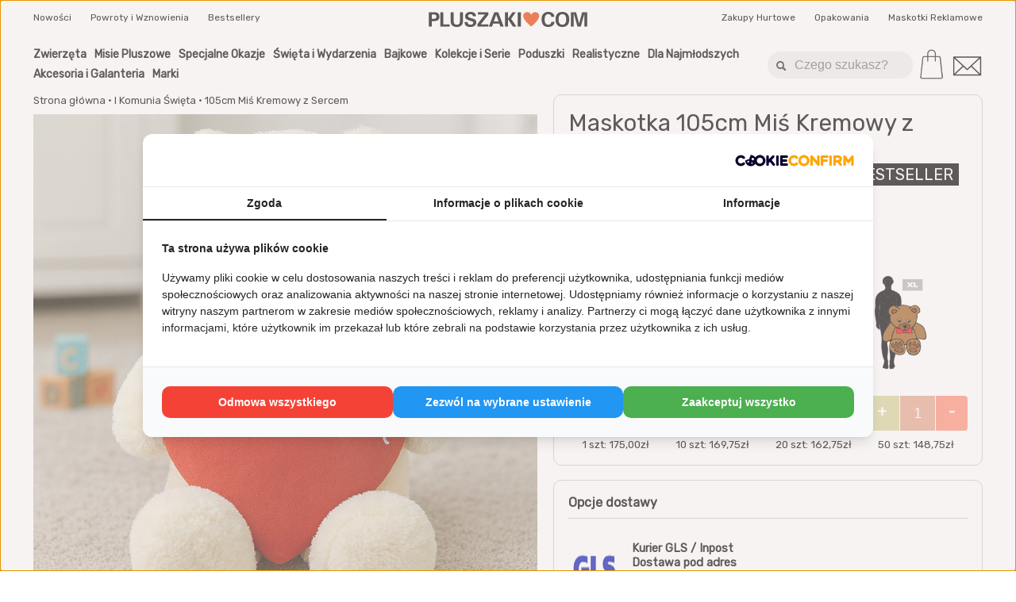

--- FILE ---
content_type: text/html
request_url: https://www.pluszaki.com/105cm_Mis_Kremowy_z_Sercem_c0_p11345.html
body_size: 13717
content:
<!DOCTYPE HTML>
<html dir="LTR" lang="pl">
<head>
<!-- Google Tag Manager -->
<script>(function(w,d,s,l,i){w[l]=w[l]||[];w[l].push({'gtm.start':
new Date().getTime(),event:'gtm.js'});var f=d.getElementsByTagName(s)[0],
j=d.createElement(s),dl=l!='dataLayer'?'&l='+l:'';j.async=true;j.src=
'https://www.googletagmanager.com/gtm.js?id='+i+dl;f.parentNode.insertBefore(j,f);
})(window,document,'script','dataLayer','GTM-KNHV3T7R');</script>
<!-- End Google Tag Manager -->
  <meta name="robots" content="index,follow">
  <meta name="color-scheme" content="light dark">
  <meta name="viewport" content="width=device-width, initial-scale=1.0">
  <meta http-equiv="Content-Type" content="text/html; charset=utf-8">
  <title>Maskotka 105cm Miś Kremowy z Sercem - Pluszowa 105cm Miś Kremowy z Sercem w najlepszej cenie | Sklep Pluszaki.com</title>
  <meta name="description" content="Maskotka 105cm Miś Kremowy z Sercem od firmy Sunday to idealny pluszak na prezent dla dziecka i nie tylko. Zapakuj na prezent. Sklep Pluszaki.com">
  <base href="https://www.pluszaki.com">
<!--  <link rel="preload" as="image" href="https://www.pluszaki.com/gfx/pluszaki_logo.png" fetchpriority="high">  -->
  <link rel="preconnect" href="https://fonts.googleapis.com">
  <link rel="preconnect" href="https://fonts.gstatic.com" crossorigin>
  <link href="https://fonts.googleapis.com/css2?family=Roboto:wght@300&amp;family=Rubik&amp;display=swap" rel="stylesheet">

  <link rel="stylesheet" type="text/css" href="/css2025/product2025.css">
  <link rel="stylesheet" media="screen and (min-width: 600px)" type="text/css" href="/css2025/product_tablet2025.css">
  <link rel="stylesheet" media="screen and (min-width: 900px)" type="text/css" href="/css2025/product_desktop2025.css">

  <link rel="icon" href="/favicon.png">
  <link rel="shortcut icon" href="/favicon.png">
    <link rel="canonical" href="https://www.pluszaki.com/105cm_Mis_Kremowy_z_Sercem_c0_p11345.html">
  </head>
<body>
<!-- header //-->
<!-- Google Tag Manager (noscript) -->
<noscript><iframe src="https://www.googletagmanager.com/ns.html?id=GTM-KNHV3T7R"
height="0" width="0" style="display:none;visibility:hidden"></iframe></noscript>
<!-- End Google Tag Manager (noscript) -->


<!-- Google tag (gtag.js) -->
<script async src="https://www.googletagmanager.com/gtag/js?id=G-ZR9G4KXKS4"></script>
<script>
 var prefersDarkScheme = false ;
 if( window.matchMedia ) {
   prefersDarkScheme = window.matchMedia('(prefers-color-scheme: dark)').matches;
 }


  window.dataLayer = window.dataLayer || [];
  function gtag(){dataLayer.push(arguments);}
  gtag('js', new Date());

  gtag('config', 'G-ZR9G4KXKS4');
  gtag('config', 'G-DM0RSYH432');
  gtag('event', 'user_color_mode', {
      'color_mode': prefersDarkScheme ? 'dark' : 'light'
  });
  gtag('event', 'page_view', {
      'color_mode': prefersDarkScheme ? 'dark' : 'light'
  });
</script>

<div id="header">
 <header>
 <div class="wrapper">
   <div class="row mobile_show">
     	  <div class="column center" id="mobile_logo"><a href="https://www.pluszaki.com" title="pluszaki i maskotki">

		  <svg class="logo" xml:space="preserve" x="-2.93214in" y="-4.12128in" width="5.741in" height="0.556496in" style="shape-rendering:geometricPrecision; text-rendering:geometricPrecision; image-rendering:optimizeQuality; overflow: visible;" viewBox="-2932 0 5741 557">

 <g>
  <path class="fil0" d="M-2932 546l0 -535 0 0 55 0 0 0 150 0c59,0 104,14 136,43 31,28 47,69 47,122 0,55 -17,96 -51,124 -33,27 -83,41 -149,41l-78 0 0 0 0 205 0 0 -55 0 -55 0zm110 -287l0 0 60 0c35,0 62,-8 81,-22 18,-14 28,-34 28,-61 0,-26 -9,-47 -25,-61 -16,-14 -40,-21 -70,-21l-74 0 0 0 0 165zm311 287l0 0 0 -535 0 0 55 0 55 0 0 0 0 452 0 0 223 0 0 0 0 42 0 41 0 0 -333 0zm818 -212c0,73 -19,128 -57,166 -38,38 -93,57 -166,57 -73,0 -128,-19 -166,-57 -38,-38 -57,-93 -57,-166l0 -323 0 0 55 0 55 0 0 0 0 350c0,37 10,65 29,84 19,19 47,29 84,29 37,0 65,-10 84,-29 19,-19 29,-47 29,-84l0 -350 0 0 55 0 55 0 0 0 0 323zm360 -173l0 0c-1,-25 -9,-44 -25,-57 -15,-14 -36,-21 -63,-21 -25,0 -46,7 -62,20 -17,13 -25,29 -25,48 0,17 8,31 23,42 15,11 42,22 82,34l69 21c46,14 78,32 97,53 19,21 29,50 29,87 0,50 -20,90 -60,122 -40,31 -90,47 -153,47 -72,0 -125,-15 -161,-46 -34,-29 -52,-73 -52,-131l0 -5 0 0 109 0 0 0c-1,31 7,56 25,73 19,17 45,26 79,26 30,0 55,-7 75,-21 19,-15 29,-32 29,-54 0,-14 -6,-26 -18,-35 -12,-9 -34,-18 -66,-28l-69 -21c-54,-17 -92,-36 -114,-57 -22,-22 -33,-50 -33,-87 0,-50 18,-91 55,-123 37,-32 84,-48 141,-48 65,0 114,14 149,43 32,26 48,61 48,106l-1 12 0 0 -108 0zm163 289l263 -340 13 -16 0 0 -263 0 0 0 0 -42 0 -41 0 0 382 0 0 49 0 50 -264 340 -10 13 0 0 277 0 0 0 0 42 0 41 0 0 -398 0 0 -48 0 -48zm413 96l199 -535 70 0 71 0 199 535 0 0 -59 0 -60 0 0 0 -38 -114 0 0 -227 0 0 0 -37 114 0 0 -59 0 -59 0zm269 -450l-86 253 0 0 171 0 0 0 -86 -253 1 0zm428 450l0 0 -55 0 -56 0 0 0 0 -535 0 0 56 0 55 0 0 0 0 238 0 0 161 -238 0 0 60 0 60 0 0 0 -170 244 0 0 196 291 0 0 -65 0 -65 0 0 0 -177 -274 0 0 0 274zm354 0l0 -535 0 0 55 0 55 0 0 0 0 535 0 0 -55 0 -55 0zm1325 -177l0 0c2,53 -18,98 -61,134 -43,36 -97,54 -162,54 -79,0 -138,-24 -179,-71 -41,-47 -62,-116 -62,-207 0,-91 21,-160 64,-208 42,-47 103,-71 184,-71 63,0 114,18 155,53 39,33 58,73 58,121l0 8 0 0 -109 0 0 0c-3,-31 -14,-56 -33,-73 -20,-17 -46,-26 -78,-26 -43,0 -76,17 -98,50 -22,33 -34,82 -34,146 0,64 12,112 35,145 23,33 56,50 99,50 34,0 60,-9 80,-28 19,-18 30,-44 31,-77l0 0 110 0zm290 188c-81,0 -142,-24 -184,-71 -43,-47 -64,-116 -64,-207 0,-91 21,-160 64,-208 42,-47 103,-71 184,-71 81,0 143,24 185,71 42,48 63,117 63,208 0,91 -21,160 -63,207 -42,47 -104,71 -185,71zm0 -83c45,0 80,-17 103,-50 24,-33 36,-81 36,-145 0,-64 -12,-113 -36,-146 -23,-33 -58,-50 -103,-50 -45,0 -79,17 -103,50 -24,33 -36,82 -36,146 0,64 12,112 36,145 24,33 58,50 103,50zm412 72l0 0 -50 0 -51 0 0 0 0 -535 0 0 92 0 92 0 0 0 111 425 0 0 0 0 110 -425 0 0 92 0 92 0 0 0 0 535 0 0 -51 0 -50 0 0 0 0 -495 0 0 -135 495 -58 0 -59 0 -135 -491 0 0 0 491z"/>
  <path class="fil1" fill="#E64200" d="M779 108c36,-67 72,-100 145,-100 80,0 145,60 145,134 0,135 -145,269 -290,404 -145,-135 -291,-269 -291,-404 0,-74 65,-134 146,-134 72,0 108,33 145,100z"/>
 </g>
</svg>

		  <!--<picture>
		      <source class="logo light" srcset="gfx/pluszaki_logo.png" width="326" height="44" media="(prefers-color-scheme: light)"/>
              <source class="logo dark" srcset="gfx/pluszaki_logo_dark.png" width="326" height="44" media="(prefers-color-scheme: dark)"/>
		      <img class="logo" alt="pluszaki" src="gfx/pluszaki_logo.png" width="326" height="44">
		  </picture>  --></a>
	  </div>
	  <div class="column align_right">
		  <ul id="mobile_menu">
              <li id="top_menu_mobile"><img alt="menu" src="gfx/menu1.png" width="40" height="40" ></li>
			  <li class="ikonka_koszyka"> <a href="shopping_cart.php"><img alt="Twój koszyk" src="/gfx/koszyk5.png" width="40" height="40" >
				 <span class="basket-count">                 </span></a>
		     </li>
			 <li id="top_menu4_mobile"><img alt="szukaj pluszaka" width="40" height="40" src="gfx/menu5.png" ></li>
			 <li id="top_menu3_mobile"><img alt="kontakt" width="40" height="40" src="gfx/koperta2.png" ></li>
		  </ul>
	  </div>
	</div>

   <div class="row top_small">
	  <div class="column align_left">
	     <a href="https://www.pluszaki.com/products_new.php">Nowości</a>
	     <a href="https://www.pluszaki.com/powroty.php">Powroty i Wznowienia</a>
	     <a href="https://www.pluszaki.com/featured_products.php">Bestsellery</a>
	  </div>
	  <div class="column align_center">
	    <a href="https://www.pluszaki.com" title="pluszaki i maskotki">
		 		<svg class="logo" xml:space="preserve" x="-2.93214in" y="-4.12128in" width="5.741in" height="0.556496in" style="shape-rendering:geometricPrecision; text-rendering:geometricPrecision; image-rendering:optimizeQuality; overflow: visible;" viewBox="-2932 0 5741 557">

 <g>
  <path class="fil0" d="M-2932 546l0 -535 0 0 55 0 0 0 150 0c59,0 104,14 136,43 31,28 47,69 47,122 0,55 -17,96 -51,124 -33,27 -83,41 -149,41l-78 0 0 0 0 205 0 0 -55 0 -55 0zm110 -287l0 0 60 0c35,0 62,-8 81,-22 18,-14 28,-34 28,-61 0,-26 -9,-47 -25,-61 -16,-14 -40,-21 -70,-21l-74 0 0 0 0 165zm311 287l0 0 0 -535 0 0 55 0 55 0 0 0 0 452 0 0 223 0 0 0 0 42 0 41 0 0 -333 0zm818 -212c0,73 -19,128 -57,166 -38,38 -93,57 -166,57 -73,0 -128,-19 -166,-57 -38,-38 -57,-93 -57,-166l0 -323 0 0 55 0 55 0 0 0 0 350c0,37 10,65 29,84 19,19 47,29 84,29 37,0 65,-10 84,-29 19,-19 29,-47 29,-84l0 -350 0 0 55 0 55 0 0 0 0 323zm360 -173l0 0c-1,-25 -9,-44 -25,-57 -15,-14 -36,-21 -63,-21 -25,0 -46,7 -62,20 -17,13 -25,29 -25,48 0,17 8,31 23,42 15,11 42,22 82,34l69 21c46,14 78,32 97,53 19,21 29,50 29,87 0,50 -20,90 -60,122 -40,31 -90,47 -153,47 -72,0 -125,-15 -161,-46 -34,-29 -52,-73 -52,-131l0 -5 0 0 109 0 0 0c-1,31 7,56 25,73 19,17 45,26 79,26 30,0 55,-7 75,-21 19,-15 29,-32 29,-54 0,-14 -6,-26 -18,-35 -12,-9 -34,-18 -66,-28l-69 -21c-54,-17 -92,-36 -114,-57 -22,-22 -33,-50 -33,-87 0,-50 18,-91 55,-123 37,-32 84,-48 141,-48 65,0 114,14 149,43 32,26 48,61 48,106l-1 12 0 0 -108 0zm163 289l263 -340 13 -16 0 0 -263 0 0 0 0 -42 0 -41 0 0 382 0 0 49 0 50 -264 340 -10 13 0 0 277 0 0 0 0 42 0 41 0 0 -398 0 0 -48 0 -48zm413 96l199 -535 70 0 71 0 199 535 0 0 -59 0 -60 0 0 0 -38 -114 0 0 -227 0 0 0 -37 114 0 0 -59 0 -59 0zm269 -450l-86 253 0 0 171 0 0 0 -86 -253 1 0zm428 450l0 0 -55 0 -56 0 0 0 0 -535 0 0 56 0 55 0 0 0 0 238 0 0 161 -238 0 0 60 0 60 0 0 0 -170 244 0 0 196 291 0 0 -65 0 -65 0 0 0 -177 -274 0 0 0 274zm354 0l0 -535 0 0 55 0 55 0 0 0 0 535 0 0 -55 0 -55 0zm1325 -177l0 0c2,53 -18,98 -61,134 -43,36 -97,54 -162,54 -79,0 -138,-24 -179,-71 -41,-47 -62,-116 -62,-207 0,-91 21,-160 64,-208 42,-47 103,-71 184,-71 63,0 114,18 155,53 39,33 58,73 58,121l0 8 0 0 -109 0 0 0c-3,-31 -14,-56 -33,-73 -20,-17 -46,-26 -78,-26 -43,0 -76,17 -98,50 -22,33 -34,82 -34,146 0,64 12,112 35,145 23,33 56,50 99,50 34,0 60,-9 80,-28 19,-18 30,-44 31,-77l0 0 110 0zm290 188c-81,0 -142,-24 -184,-71 -43,-47 -64,-116 -64,-207 0,-91 21,-160 64,-208 42,-47 103,-71 184,-71 81,0 143,24 185,71 42,48 63,117 63,208 0,91 -21,160 -63,207 -42,47 -104,71 -185,71zm0 -83c45,0 80,-17 103,-50 24,-33 36,-81 36,-145 0,-64 -12,-113 -36,-146 -23,-33 -58,-50 -103,-50 -45,0 -79,17 -103,50 -24,33 -36,82 -36,146 0,64 12,112 36,145 24,33 58,50 103,50zm412 72l0 0 -50 0 -51 0 0 0 0 -535 0 0 92 0 92 0 0 0 111 425 0 0 0 0 110 -425 0 0 92 0 92 0 0 0 0 535 0 0 -51 0 -50 0 0 0 0 -495 0 0 -135 495 -58 0 -59 0 -135 -491 0 0 0 491z"/>
  <path class="fil1" fill="#E64200" d="M779 108c36,-67 72,-100 145,-100 80,0 145,60 145,134 0,135 -145,269 -290,404 -145,-135 -291,-269 -291,-404 0,-74 65,-134 146,-134 72,0 108,33 145,100z"/>
 </g>
</svg>
		  <!--<picture>
		      <source class="logo light" srcset="gfx/pluszaki_logo.png" width="326" height="44" media="(prefers-color-scheme: light)"/>
              <source class="logo dark" srcset="gfx/pluszaki_logo_dark.png" width="326" height="44" media="(prefers-color-scheme: dark)"/>
		      <img class="logo" alt="pluszaki" src="gfx/pluszaki_logo.png" width="326" height="44">
		  </picture>  -->
		</a>
	  </div>
	  <div class="column align_right">
	     <a href="https://www.pluszaki.com/hurt.php">Zakupy Hurtowe</a>
	     <a href="https://www.pluszaki.com/opakowania/">Opakowania</a>
	     <a href="https://www.pluszaki.com/reklama.php">Maskotki Reklamowe</a>
	  </div>
   </div> <!-- /row -->

   <div class="row top_small2" id="menu_top_2">
      <div class="column">
	     <nav>

	   <div class="cell tylko-mobile click0" data-id="28"><a class="h2" href="https://www.pluszaki.com/szkolne/" style="color: #FF7F00;">Maskotki Szkolne 2026</a><div class="mob-menu" id="menu-id-28"></div></div><div class="cell tylko-mobile click0" data-id="29"><a class="h2" href="https://www.pluszaki.com/dla-zakochanych/" style="color: #FFD700;">Walentynki 2026</a><div class="mob-menu" id="menu-id-29"></div></div><div class="cell click1" data-id="11"><a class="h2" href="https://www.pluszaki.com/zwierzeta/" style="">Zwierzęta</a><div class="mob-menu" id="menu-id-11"></div></div><div class="cell click1" data-id="12"><a class="h2" href="https://www.pluszaki.com/misie-pluszowe/" style="">Misie Pluszowe</a><div class="mob-menu" id="menu-id-12"></div></div><div class="cell click1" data-id="13"><a class="h2" href="https://www.pluszaki.com/specjalne-okazje/" style="">Specjalne Okazje</a><div class="mob-menu" id="menu-id-13"></div></div><div class="cell click1" data-id="14"><a class="h2" href="https://www.pluszaki.com/swieta-i-wydarzenia/" style="">Święta i Wydarzenia</a><div class="mob-menu" id="menu-id-14"></div></div><div class="cell click1" data-id="15"><a class="h2" href="https://www.pluszaki.com/bajkowe-2/" style="">Bajkowe</a><div class="mob-menu" id="menu-id-15"></div></div><div class="cell click1" data-id="16"><a class="h2" href="https://www.pluszaki.com/kolekcje-i-serie/" style="">Kolekcje i Serie</a><div class="mob-menu" id="menu-id-16"></div></div><div class="cell click1" data-id="17"><a class="h2" href="https://www.pluszaki.com/poduszki-2/" style="">Poduszki</a><div class="mob-menu" id="menu-id-17"></div></div><div class="cell click1" data-id="18"><a class="h2" href="https://www.pluszaki.com/realistyczne-2/" style="">Realistyczne</a><div class="mob-menu" id="menu-id-18"></div></div><div class="cell click1" data-id="19"><a class="h2" href="https://www.pluszaki.com/dla-najmlodszych/" style="">Dla Najmłodszych</a><div class="mob-menu" id="menu-id-19"></div></div><div class="cell click1" data-id="20"><a class="h2" href="https://www.pluszaki.com/akcesoria-i-galanteria/" style="">Akcesoria i Galanteria</a><div class="mob-menu" id="menu-id-20"></div></div><div class="cell click1" data-id="21"><a class="h2" href="https://www.pluszaki.com/marki/" style="">Marki</a><div class="mob-menu" id="menu-id-21"></div></div><div class="cell tylko-mobile click0" data-id="30"><a class="h2" href="https://www.pluszaki.com/products_new.php" style="">Nowości</a><div class="mob-menu" id="menu-id-30"></div></div><div class="cell tylko-mobile click0" data-id="31"><a class="h2" href="https://www.pluszaki.com/powroty.php" style="">Powroty i Wznowienia</a><div class="mob-menu" id="menu-id-31"></div></div><div class="cell tylko-mobile click0" data-id="32"><a class="h2" href="https://www.pluszaki.com/featured_products.php" style="">Bestsellery</a><div class="mob-menu" id="menu-id-32"></div></div><div class="cell tylko-mobile click0" data-id="33"><a class="h2" href="https://www.pluszaki.com/hurt.php" style="">Zakupy Hurtowe</a><div class="mob-menu" id="menu-id-33"></div></div><div class="cell tylko-mobile click0" data-id="34"><a class="h2" href="https://www.pluszaki.com/opakowania/" style="">Opakowania</a><div class="mob-menu" id="menu-id-34"></div></div><div class="cell tylko-mobile click0" data-id="35"><a class="h2" href="https://www.pluszaki.com/reklama.php" style="">Maskotki Reklamowe</a><div class="mob-menu" id="menu-id-35"></div></div><div class="cell tylko-mobile click0" data-id="36"><a class="h2" href="https://www.pluszaki.com/poznan.php" style="color: #66cc00;">Sklep stacjonarny Poznań</a><div class="mob-menu" id="menu-id-36"></div></div>	     </nav>
	  </div>
	  <div class="column align_right col_right" id="quick_find_div" style="white-space: nowrap;">

 		<div class="mobile_hide" id="quick_find_input" style="width: auto;" itemscope="" itemtype="https://schema.org/WebSite">
	      <link itemprop="url" href="https://www.pluszaki.com/">
		  <form style="" accept-charset="utf-8"  itemprop="potentialAction" itemscope="" itemtype="https://schema.org/SearchAction" name="quick_find" action="https://www.pluszaki.com/kategoria.php" method="get">
		     <meta itemprop="target" content="https://www.pluszaki.com/kategoria.php?keywords={keywords}">
		      <input type="submit" style="margin-left: 4px; vertical-align: middle" id="guzik_szukaj">
			  <input class="text" style="margin-left: 4px; vertical-align: middle; margin-top: -2px" id="pole_q" itemprop="query-input" type="text" name="keywords" value="" placeholder="Czego szukasz?">
		  </form>
	    </div>
	    <div id="koszyk" class="mobile_hide ikonka_koszyka" style="vertical-align: middle">
	     <a href="shopping_cart.php"><img style="width: 40px;" src="/gfx/koszyk5.png" alt="Twój koszyk">

         <span class="basket-count">         </span>

		 		 </a>
	    </div>
	    <span id="top_menu3" class="mobile_hide"><img style="width:40px; vertical-align: middle" src="gfx/koperta2.png" alt="napisz do nas"></span>
	  </div>
   </div>

   <div id="ajax-menu"></div>


   <div class="row pokaz" id="dolna_linia">
	  <div class="column" id="home">
	      <img alt="adres sklepu" src="gfx/home.png" ><span>Poznań, ul. Konarskiego 22A<br>Poniedziałek - Piątek 9-15</span>
	  </div>
	  <div class="column align_right" id="adres">
	      <span><a href="tel:+48616537827">61 653 78 27</a>, <a href="tel:+48609322253">609 322 253</a><br><a href="mailto:sklep@pluszaki.com">sklep@pluszaki.com</a></span><img alt="numer telefonu" src="gfx/telefon.png" >
	  </div>
	</div><!-- /dolna linia -->

 </div>
 </header><!-- header_eof //-->
</div>

<div id="linia"></div>

<script type="application/ld+json">
{"@context":"https:\/\/schema.org\/","@type":"Product","name":"105cm Miś Kremowy z Sercem","image":["https:\/\/www.pluszaki.com\/images\/sunday\/m1442bialys10132.jpg"],"description":"<p>Klasyczny miś z uśmiechniętym pyszczkiem.<\/p>\r\n<ul>\r\n<li>wielkość całkowita 105cm<\/li>\r\n<li>wielkość siedząc 60cm<\/li>\r\n<li>posiada aksamitne w dotyku futerko<\/li>\r\n<li>pod szyją ozdobna kokarda<\/li>\r\n<li>miękkie i sprężyste wypełnienie<\/li>\r\n<li>w zestawie poduszka serce z napisem Kocham Cię<\/li>\r\n<li>uwaga: obecnie miś dostępny jest z inną, podobną poduszką zastępczą 25cm<\/li>\r\n<\/ul>","sku":"M1442BIALYS1","model":"M1442BIALYS1","identifier":"p11345","gtin13":"","weight":{"@type":"QuantitativeValue","value":"3.00","unitCode":"kg"},"offers":{"@type":"Offer","url":"https:\/\/www.pluszaki.com\/https:\/\/www.pluszaki.com\/105cm_Mis_Kremowy_z_Sercem_c0_p11345.html","priceCurrency":"PLN","price":"175","priceValidUntil":"2026-01-23","itemCondition":"https:\/\/schema.org\/NewCondition","availability":"https:\/\/schema.org\/InStock","hasMerchantReturnPolicy":{"@type":"MerchantReturnPolicy","applicableCountry":"PL","returnPolicyCountry":"PL","returnPolicyCategory":"https:\/\/schema.org\/MerchantReturnFiniteReturnWindow","merchantReturnDays":14,"returnFees":"https:\/\/schema.org\/ReturnFeesCustomerResponsibility","returnMethod":"https:\/\/schema.org\/ReturnByMail"},"shippingDetails":{"@type":"OfferShippingDetails","shippingRate":{"@type":"MonetaryAmount","value":"14.99","currency":"PLN"},"deliveryTime":{"@type":"ShippingDeliveryTime","handlingTime":{"@type":"QuantitativeValue","minValue":0,"maxValue":2,"unitCode":"DAY"},"transitTime":{"@type":"QuantitativeValue","minValue":1,"maxValue":5,"unitCode":"DAY"}},"shippingDestination":{"@type":"DefinedRegion","addressCountry":"PL"}}},"brand":{"@type":"Brand","name":"Sunday"}}</script>

<div id="content">
   <div class="wrapper">
      <section>
         <div id="produkt">
            <div class="row" id="p11345">
               <div class="column" id="fotka">
                  <div class="breadcrumb">
                     <ul itemscope="" itemtype="https://schema.org/BreadcrumbList">
                        <li itemprop="itemListElement" itemscope="" itemtype="https://schema.org/ListItem">
                           <a itemprop="item" href="https://www.pluszaki.com/"> <span itemprop="name">Strona główna</span></a>
                           <meta itemprop="position" content="1">
						   &#x2022;
                        </li>
						                        <li itemprop="itemListElement" itemscope="" itemtype="https://schema.org/ListItem">
                           <a itemprop="item" href="https://www.pluszaki.com/i-komunia-swieta/"> <span itemprop="name">I Komunia Święta</span></a>
                           <meta itemprop="position" content="2">
						   &#x2022;
                        </li>
												<li itemprop="itemListElement" itemscope="" itemtype="https://schema.org/ListItem">
                           <span itemprop="name">105cm Miś Kremowy z Sercem</span>
	                       <meta itemprop="position" content="3">
						</li>
                     </ul>
                  </div>

				  <div id="galeria" class='no-grid' >
				                          <div id="foto_big">
				       <a data-id="0"  href="images/sunday/m1442bialys10132.jpg" data-lightbox="example-set"><img  src="images/sunday/m1442bialys10132.jpg" width="1024" height="1024" alt="105cm Miś Kremowy z Sercem" ></a><br>                     </div>
				  </div>

				  <div class="opis_produktu" style="text-align: left;">
				  <p>Klasyczny miś z uśmiechniętym pyszczkiem.</p>
<ul>
<li>wielkość całkowita 105cm</li>
<li>wielkość siedząc 60cm</li>
<li>posiada aksamitne w dotyku futerko</li>
<li>pod szyją ozdobna kokarda</li>
<li>miękkie i sprężyste wypełnienie</li>
<li>w zestawie poduszka serce z napisem Kocham Cię</li>
<li>uwaga: obecnie miś dostępny jest z inną, podobną poduszką zastępczą 25cm</li>
</ul>                  </div>

               </div>
               <!-- /column -->
               <div class="column" id="produkt_info">
                  <div id="produkt_info_in">
                     <h1>Maskotka 105cm Miś Kremowy z Sercem</h1>

                     <div class="row">
                        <div class="column" style="padding-left: 0;">
                           <b id="cena">
                              175,00zł
                           </b>
                        </div>
                        <div class="column " style="text-align: right">
						<span class="p_hit_txt">BESTSELLER</span>                        </div>
                     </div>

					 					    <p class="check-outside"><svg class="check" viewBox="0 0 225 225" width="32" y="0px" x="0px" version="1.1">
<circle r="110" cy="113" cx="113" style="fill:#60d54a;"></circle>
<path style="fill:#fcfcfc;" d="m 142.31465,76.313263 c 4.11008,-4.157097 7.86916,-8.171417 11.86504,-11.93428 3.52734,-3.321644 8.26158,-5.164212 12.22189,-2.231114 5.04807,3.738728 9.83891,8.349957 13.30988,13.541645 3.31085,4.95221 0.82269,10.215676 -3.22454,14.323654 -23.47336,23.825822 -46.96592,47.632732 -70.44432,71.453602 -2.68212,2.72123 -5.15741,5.66879 -8.007123,8.19755 -5.47583,4.85907 -11.58017,5.09808 -16.83255,0.10805 -10.732422,-10.19641 -21.285653,-20.59276 -31.620057,-31.19206 -5.311458,-5.4476 -4.605213,-12.54612 0.546193,-18.27511 11.845264,-13.17339 17.903949,-13.25212 29.299389,-0.26086 1.424758,1.62428 2.964912,3.1498 4.488487,4.68447 4.664573,4.69851 6.867393,4.69987 11.581856,-0.15126 15.538355,-15.98876 31.047475,-32.005925 46.815855,-48.264287 z"></path>
</svg>
                    <span class="inline-block">					 Produkt dostępny w magazynie<br />
					                         Wysyłka możliwa w ciągu 24h<br/>
						Numer produktu: M1442BIALYS1						</span>

                     </p>
					 
                     <div class="row three" style="margin-bottom: 10px;">
                        <div class="column center valign">
						   <img class="producer_logo2" alt="Sunday" src="images/mini/sunday.gif" >                        </div>
						<div class="column center valign">
						   <a href="https://www.pluszaki.com/prezent.php">
						   <img class="prezent" src="/images/gift.gif" alt="wysyłamy na prezent"/><br/>Wysyłamy na prezent</a>
						</div>
						<div class="column center valign">
						   <img alt="rozmiar pluszaka" class="rozmiar" title="Wielkość pluszaka XL" src="gfx/rozmiar/xl.gif" />
						</div>
                     </div>

                     <div class="center" id="add_to_cart_form">
					                          <form name="cart_quantity" action="https://www.pluszaki.com/product_info_new.php?cPath=0&amp;products_id=18234&amp;action=add_product" method="post">
                           <input type="hidden" name="products_id" value="11345">

						   
                           <div id="guziki">
						      <button id="dodaj_do_koszyka" title="Do koszyka">Dodaj do koszyka</button>
                              <span class="ilosc"><span class="guzik plus" data-dir="1">+</span><input type="text" class="liczba" name="liczba" value="1"><span class="guzik minus" data-dir="-1">-</span></span><!--<span class="dist"> &nbsp; </span>  -->

                           </div>
                        </form>
                     </div>

					 <div style="text-align: center; display: grid; grid-template-columns: auto auto auto auto; font-size: 10pt;">
					    <div>1 szt: 175,00zł</div>
						<div>10 szt: 169,75zł</div>
                        <div>20 szt: 162,75zł</div>
                        <div>50 szt: 148,75zł</div>
					 </div>

				  </div>



				  <div id="produkt_dostawa">
				        <p class="h2">Opcje dostawy</p>

				            <div class="opcja">
				            <img src="gfx/transport/d2.gif" width="70" height="108" alt="logo transportu"> <span>Kurier GLS / Inpost<br>Dostawa pod adres<br> <small> Dostawa w 1 dzień roboczy od nadania</small><br><b>14,99 PLN</b></span>

							</div>

														<div class="opcja">

								 <img src="gfx/transport/d1.gif" width="70" height="70" alt="logo transportu"> <span>Inpost Paczkomat<br>odbiór w punkcie<br> <small>Dostawa w 1 dzień roboczy od nadania</small><br><b>19,99 PLN</b></span>
							</div>

							<div class="opcja">
							    <img src="gfx/transport/d5.gif" width="70" height="70" alt="logo transportu"> <span>Orlen Paczka<br>odbiór w punkcie - Automaty, Stacje Orlen, punkty RUCH<br> <small>Dostawa w 1 dzień roboczy od nadania</small><br><b>14,99 PLN</b></span>

							</div>
							
							
							<div class="opcja">
							   <img src="gfx/transport/d7.gif" width="70" height="70" alt="logo transportu"> <span>Żabka / punkty GLS<br>odbiór w punkcie<br> <small>Dostawa w 1 dzień roboczy od nadania</small><br><b>14,99 PLN</b></span>
							</div>

											  </div>




				  <div class="product-delivery">
					 <div class="darmowa-brakuje"><p>Do darmowej dostawy brakuje 150 PLN</p></div>
					 </div>

                     <table class="info lewa_szersza">
                        <tbody>
						   <tr>
						      <td colspan="2"><img src="images/icon0.png" alt="polska firma z Poznania" class="info-ico">
	                             Wybierasz lokalną, polską firmę. Wysyłka z: Poznań, Polska
                              </td>
							  <td></td>
						   </tr>
                           <tr>
                              <td>
                                 <img src="images/icon2.png" class="info-ico" alt="wysyłka">
                                 Przewidywana wysyłka w ciągu 24h                              </td>
                              <td>
							     <a href="https://www.pluszaki.com/przesylka.php">Dostawa i płatność</a>
                              </td>
                           </tr>
                           <tr>
                              <td>
                                 <img src="images/icon1.png" class="info-ico" alt="dostępność">
                                 Produkt dostępny w naszym magazynie                              </td>
							  <td></td>
                           </tr>
                           <tr>
                              <td>
                                 <img src="images/icon3.png" class="info-ico" alt="zwroty"> Zwrot do 14 dni
                              </td>
                              <td>
							     <a href="https://www.pluszaki.com/zwroty.php">Zwroty</a>
                              </td>
                           </tr>
                           <tr>
                              <td>
                                 <img src="images/icon4.png" class="info-ico" alt="marka"> Zobacz wszystkie produkty tej marki
                              </td>
                              <td>
							     <a href="https://www.pluszaki.com/sunday/">Sunday</a>                              </td>
                           </tr>

						   <tr><td colspan="2" class="paynow"></td>
						   </tr>
						   <tr>
                              <td>
							     								   <span class="toggle" data-rel="gpsr">Producent/Osoba odpowiedzialna:</span>
								                               </td>
                              <td>
                                 Sunday                              </td>
                           </tr>
						   						   <tr class="hidden gpsr" style="display: none;">
						      <td colspan="2" class="align-left">
							      <p style="font-weight: bold">GPSR - osoba odpowiedzialna i certyfikaty</p><p>SUN-DAY Sp. z o.o. Sp. k.<br/>ul. Armii Krajowej 25<br/>99-400 Łowicz<br/>e-mail: biuro@sun-day.pl<br/>www.sun-day.pl<br/>tel. +48468373737</p>							  </td>
						   </tr>
						                              <tr>
                              <td>
                                 Kod EAN:
                              </td>
                              <td>
                                                               </td>
                           </tr>
							
						   <tr>	
                              <td>
                                 Kategorie:
                              </td>
                              <td>
							     <a href="featured_products.php">Bestseller</a> <a href="https://www.pluszaki.com/i-komunia-swieta/">I Komunia Święta</a> <a href="https://www.pluszaki.com/dla-zakochanych/">Maskotki dla zakochanych</a> <a href="https://www.pluszaki.com/misie/">Misie</a> <a href="https://www.pluszaki.com/misie-xxl/">misie xxl</a>                               </td>
                           </tr>

                           <tr>
                              <td colspan="2" class="paynow">
                              </td>
                           </tr>
                           <tr>
                              <td>
                                 Szybkie Płatności PayNow
                              </td>
                              <td>
							     <a href="https://www.pluszaki.com/platnosc.php">Więcej</a>
                              </td>
                           </tr>
                           <tr>
                              <td colspan="2">
                                 <img src="/images/paynow.gif" class="img_paynow" alt="sposoby płatności">
                              </td>
                           </tr>
                        </tbody>
                     </table>

					 				  
               </div>
               <!-- /column -->
            </div>
         </div>
      </section>

	  <div class="blok vcenter" id="zakup-hurt">
	     <div class="naglowek">
		    <h2>Rabaty i Zakupy Hurtowe</h2>
		 </div>
		 <div class="row">
		     <div class="column center">
			    <img src="https://www.pluszaki.com/gfx/hurt3.gif" width="606" height="137" alt="zakupy hurtowe">
			 </div>
		     <div class="column">
			    Zamów więcej sztuk i skorzystaj z rabatów!<br/>
                Realizujemy zamówienia dla firm i instytucji.<br/>
                <a href="https://www.pluszaki.com/hurt.php">zakupy hurtowe</a> <a href="https://www.pluszaki.com/reklama.php">maskotki reklamowe z logo</a>
			 </div>
		 </div>
	  </div>

	  <div class="blok vcenter" id="opakowania-dekor">
	     <div class="naglowek">
		    <h2>Opakowania Dekoracyjne</h2>
		 </div>
		 <div class="row">
		     <div class="column">
				 <a href="https://www.pluszaki.com/opakowania/"><img alt="opakowanie 1" src="https://www.pluszaki.com/images/canpol/tm-35_1mini.jpg" width="300" height="300"></a>
			 </div>
		     <div class="column">
			     <a href="https://www.pluszaki.com/opakowania/"><img alt="opakowanie 2" src="https://www.pluszaki.com/images/canpol/tgd-20_7mini.jpg" width="290" height="300"></a>

			 </div>
			 <div class="column">
			      <a href="https://www.pluszaki.com/kategoria.php?keywords=pudełko+karton"><img alt="opakowanie 3" src="https://www.pluszaki.com/images/torebki/karton02mini.jpg" width="300" height="300"></a>
			 </div>
			 <div class="column">
			     <a href="https://www.pluszaki.com/worki/"><img alt="opakowanie 4" src="https://www.pluszaki.com/images/axpol/worek_kwadratr_mini.jpg" width="300" height="300"></a>
			 </div>
			 <div class="column">
			     Wybierz Opakowanie Dekoracyjne<br/>
                 i zapakuj lub wyślij na prezent!<br/>
                 <a href="https://www.pluszaki.com/opakowania/">zobacz wszystkie opakowania</a>
			 </div>
		 </div>
	  </div>

      
      	  <section>
      <div>
         <!-- podobne -->
         <!-- featured_products //-->
         <div id="podobne_produkty" class="blok lazy-load-section">
            <div class="naglowek">
               <h2>Zobacz podobne produkty</h2>
            </div>
            <div class="listaProduktow grid ">
               
<div class="produkt2 p2 ">
	<div class="produkt_in" id="p371">
	   <div class="foto">
		   <span class="link" onclick="location='https://www.pluszaki.com/Mis_Gigant_Kremowy___105cm_c0_p371.html'">
			 <img lazy-src="/gfx/placeholder.png" loading="lazy" src="/images/sunday/m1442kremowy_mini2.jpg" alt="Miś Gigant Kremowy - 105cm" title="Miś Gigant Kremowy - 105cm" width="300" height="300" class=" img">
		   </span>
		</div>
		<div class="product-bottom">
			<div class="tl">
				<p class="dost">24 godzin</p><p class="symbol">M1442BIALY</p>			</div>
		    <p class="cena">
	   	      <span data-id="371" class="link  ajax_koszyk  "  title="do koszyka" >
	   		    <img class="do-koszyka" src="gfx/koszyk5.png" width="150" height="150" style="height: 18px; width: auto;" alt="dodaj do koszyka" >
	   		  </span>
	   		  <span class="cena special">149,99zł
			  </span>
		   </p>
		   <div class="nazwa">
		     <a title="Miś Gigant Kremowy - 105cm" href="https://www.pluszaki.com/Mis_Gigant_Kremowy___105cm_c0_p371.html" > <span itemprop="name">Miś Gigant Kremowy - 105cm</span></a>
		   </div>
		</div>
	</div>
</div>
<div class="produkt2 p2 ">
	<div class="produkt_in" id="p4279">
	   <div class="foto">
		   <span class="link" onclick="location='https://www.pluszaki.com/105cm_Mis_Kremowy_z_Sercem_c0_p4279.html'">
			 <img lazy-src="/gfx/placeholder.png" loading="lazy" src="/images/sunday/m1442bialyserce_mini2.jpg" alt="105cm Miś Kremowy z Sercem" title="105cm Miś Kremowy z Sercem" width="300" height="300" class=" img">
		   </span>
		</div>
		<div class="product-bottom">
			<div class="tl">
				<p class="dost">24 godzin</p><p class="symbol">M1442BIALYS</p>			</div>
		    <p class="cena">
	   	      <span data-id="4279" class="link  ajax_koszyk  "  title="do koszyka" >
	   		    <img class="do-koszyka" src="gfx/koszyk5.png" width="150" height="150" style="height: 18px; width: auto;" alt="dodaj do koszyka" >
	   		  </span>
	   		  <span class="cena special">205,00zł
			  </span>
		   </p>
		   <div class="nazwa">
		     <a title="105cm Miś Kremowy z Sercem" href="https://www.pluszaki.com/105cm_Mis_Kremowy_z_Sercem_c0_p4279.html" > <span itemprop="name">105cm Miś Kremowy z Sercem</span></a>
		   </div>
		</div>
	</div>
</div>
<div class="produkt2 p2 ">
	<div class="produkt_in" id="p7971">
	   <div class="foto">
		   <span class="link" onclick="location='https://www.pluszaki.com/Malpka_Classic_2_kolory___20cm_c0_p7971.html'">
			 <img lazy-src="/gfx/placeholder.png" loading="lazy" src="/images/sunday/m1253mini.jpg" alt="Małpka Classic 2 kolory - 20cm" title="Małpka Classic 2 kolory - 20cm" width="300" height="300" class=" img">
		   </span>
		</div>
		<div class="product-bottom">
			<div class="tl">
				<p class="dost">2 dni</p><p class="symbol">M1253</p>			</div>
		    <p class="cena">
	   	      <span data-id="7971" class="link  " onclick="location='https://www.pluszaki.com/Malpka_Classic_2_kolory___20cm_c0_p7971.html#add_to_cart_form'" title="zobacz wszystkie wersje" >
	   		    <img class="do-koszyka" src="gfx/koszyk5.png" width="150" height="150" style="height: 18px; width: auto;" alt="dodaj do koszyka" >
	   		  </span>
	   		  <span class="cena special">14,99zł
			  </span>
		   </p>
		   <div class="nazwa">
		     <a title="Małpka Classic 2 kolory - 20cm" href="https://www.pluszaki.com/Malpka_Classic_2_kolory___20cm_c0_p7971.html" > <span itemprop="name">Małpka Classic 2 kolory - 20cm</span></a>
		   </div>
		</div>
	</div>
</div>
<div class="produkt2 p2 ">
	<div class="produkt_in" id="p7974">
	   <div class="foto">
		   <span class="link" onclick="location='https://www.pluszaki.com/Malpka_z_bananem___27cm_c0_p7974.html'">
			 <img lazy-src="/gfx/placeholder.png" loading="lazy" src="/images/sunday/m1479mini.jpg" alt="Małpka z bananem - 27cm" title="Małpka z bananem - 27cm" width="300" height="300" class=" img">
		   </span>
		</div>
		<div class="product-bottom">
			<div class="tl">
				<p class="dost">2 dni</p><p class="symbol">M1479</p>			</div>
		    <p class="cena">
	   	      <span data-id="7974" class="link  ajax_koszyk  "  title="do koszyka" >
	   		    <img class="do-koszyka" src="gfx/koszyk5.png" width="150" height="150" style="height: 18px; width: auto;" alt="dodaj do koszyka" >
	   		  </span>
	   		  <span class="cena special">24,99zł
			  </span>
		   </p>
		   <div class="nazwa">
		     <a title="Małpka z bananem - 27cm" href="https://www.pluszaki.com/Malpka_z_bananem___27cm_c0_p7974.html" > <span itemprop="name">Małpka z bananem - 27cm</span></a>
		   </div>
		</div>
	</div>
</div>
<div class="produkt2 p2 ">
	<div class="produkt_in" id="p9937">
	   <div class="foto">
		   <span class="link" onclick="location='https://www.pluszaki.com/Myszka_szara_z_kokarda___35cm_c0_p9937.html'">
			 <img lazy-src="/gfx/placeholder.png" loading="lazy" src="/images/sunday/m1887mini.jpg" alt="Myszka szara z kokardą - 35cm" title="Myszka szara z kokardą - 35cm" width="300" height="300" class=" img">
		   </span>
		</div>
		<div class="product-bottom">
			<div class="tl">
				<p class="dost">2 dni</p><p class="symbol">M1887</p>			</div>
		    <p class="cena">
	   	      <span data-id="9937" class="link  ajax_koszyk  "  title="do koszyka" >
	   		    <img class="do-koszyka" src="gfx/koszyk5.png" width="150" height="150" style="height: 18px; width: auto;" alt="dodaj do koszyka" >
	   		  </span>
	   		  <span class="cena special">38,00zł
			  </span>
		   </p>
		   <div class="nazwa">
		     <a title="Myszka szara z kokardą - 35cm" href="https://www.pluszaki.com/Myszka_szara_z_kokarda___35cm_c0_p9937.html" > <span itemprop="name">Myszka szara z kokardą - 35cm</span></a>
		   </div>
		</div>
	</div>
</div>            </div>
         </div>
         <div class="clear">
            &nbsp;
         </div>
      </div>

      <!-- produkty_powiazane //-->
      <div id="powiazane_produkty" class="blok lazy-load-section">
         <div class="naglowek">
            <h2>Zobacz także</h2>
         </div>
         <div class="listaProduktow grid ">
           	
<div class="produkt2 p2 ">
	<div class="produkt_in" id="p11337">
	   <div class="foto">
		   <span class="link" onclick="location='https://www.pluszaki.com/Poduszka_Foka_Ustronie_Morskie_2_kolory___25cm_c0_p11337.html'">
			 <img lazy-src="/gfx/placeholder.png" loading="lazy" src="/images/sunday/p2953mini.jpg" alt="Poduszka Foka Ustronie Morskie 2 kolory - 25cm" title="Poduszka Foka Ustronie Morskie 2 kolory - 25cm" width="300" height="300" class=" img">
		   </span>
		</div>
		<div class="product-bottom">
			<div class="tl">
				<p class="dost">2 dni</p><p class="symbol">P2953</p>			</div>
		    <p class="cena">
	   	      <span data-id="11337" class="link  " onclick="location='https://www.pluszaki.com/Poduszka_Foka_Ustronie_Morskie_2_kolory___25cm_c0_p11337.html#add_to_cart_form'" title="zobacz wszystkie wersje" >
	   		    <img class="do-koszyka" src="gfx/koszyk5.png" width="150" height="150" style="height: 18px; width: auto;" alt="dodaj do koszyka" >
	   		  </span>
	   		  <span class="cena special">34,99zł
			  </span>
		   </p>
		   <div class="nazwa">
		     <a title="Poduszka Foka Ustronie Morskie 2 kolory - 25cm" href="https://www.pluszaki.com/Poduszka_Foka_Ustronie_Morskie_2_kolory___25cm_c0_p11337.html" > <span itemprop="name">Poduszka Foka Ustronie Morskie 2 kolory - 25cm</span></a>
		   </div>
		</div>
	</div>
</div>
<div class="produkt2 p2 ">
	<div class="produkt_in" id="p11338">
	   <div class="foto">
		   <span class="link" onclick="location='https://www.pluszaki.com/Poduszka_Foka_Miedzyzdroje_2_kolory___25cm_c0_p11338.html'">
			 <img lazy-src="/gfx/placeholder.png" loading="lazy" src="/images/sunday/p2954mini.jpg" alt="Poduszka Foka Międzyzdroje 2 kolory - 25cm" title="Poduszka Foka Międzyzdroje 2 kolory - 25cm" width="300" height="300" class=" img">
		   </span>
		</div>
		<div class="product-bottom">
			<div class="tl">
				<p class="dost">2 dni</p><p class="symbol">P2954</p>			</div>
		    <p class="cena">
	   	      <span data-id="11338" class="link  " onclick="location='https://www.pluszaki.com/Poduszka_Foka_Miedzyzdroje_2_kolory___25cm_c0_p11338.html#add_to_cart_form'" title="zobacz wszystkie wersje" >
	   		    <img class="do-koszyka" src="gfx/koszyk5.png" width="150" height="150" style="height: 18px; width: auto;" alt="dodaj do koszyka" >
	   		  </span>
	   		  <span class="cena special">29,99zł
			  </span>
		   </p>
		   <div class="nazwa">
		     <a title="Poduszka Foka Międzyzdroje 2 kolory - 25cm" href="https://www.pluszaki.com/Poduszka_Foka_Miedzyzdroje_2_kolory___25cm_c0_p11338.html" > <span itemprop="name">Poduszka Foka Międzyzdroje 2 kolory - 25cm</span></a>
		   </div>
		</div>
	</div>
</div>
<div class="produkt2 p2 ">
	<div class="produkt_in" id="p11351">
	   <div class="foto">
		   <span class="link" onclick="location='https://www.pluszaki.com/Brelok_Mis_Swiateczny_Bella_TY___9cm_c0_p11351.html'">
			 <img lazy-src="/gfx/placeholder.png" loading="lazy" src="/images/ty/35203mini.jpg" alt="Brelok Miś Świąteczny Bella TY - 9cm" title="Brelok Miś Świąteczny Bella TY - 9cm" width="300" height="300" class=" img">
		   </span>
		</div>
		<div class="product-bottom">
			<div class="tl">
				<p class="dost">24 godzin</p><p class="symbol">35203</p>			</div>
		    <p class="cena">
	   	      <span data-id="11351" class="link  ajax_koszyk  "  title="do koszyka" >
	   		    <img class="do-koszyka" src="gfx/koszyk5.png" width="150" height="150" style="height: 18px; width: auto;" alt="dodaj do koszyka" >
	   		  </span>
	   		  <span class="cena special">19,99zł
			  </span>
		   </p>
		   <div class="nazwa">
		     <a title="Brelok Miś Świąteczny Bella TY - 9cm" href="https://www.pluszaki.com/Brelok_Mis_Swiateczny_Bella_TY___9cm_c0_p11351.html" > <span itemprop="name">Brelok Miś Świąteczny Bella TY - 9cm</span></a>
		   </div>
		</div>
	</div>
</div>
<div class="produkt2 p2 ">
	<div class="produkt_in" id="p11339">
	   <div class="foto">
		   <span class="link" onclick="location='https://www.pluszaki.com/Poduszka_Delfin_Leba_2_kolory___25cm_c0_p11339.html'">
			 <img lazy-src="/gfx/placeholder.png" loading="lazy" src="/images/sunday/p2957mini.jpg" alt="Poduszka Delfin Łeba 2 kolory - 25cm" title="Poduszka Delfin Łeba 2 kolory - 25cm" width="300" height="300" class=" img">
		   </span>
		</div>
		<div class="product-bottom">
			<div class="tl">
				<p class="dost">2 dni</p><p class="symbol">P2957</p>			</div>
		    <p class="cena">
	   	      <span data-id="11339" class="link  " onclick="location='https://www.pluszaki.com/Poduszka_Delfin_Leba_2_kolory___25cm_c0_p11339.html#add_to_cart_form'" title="zobacz wszystkie wersje" >
	   		    <img class="do-koszyka" src="gfx/koszyk5.png" width="150" height="150" style="height: 18px; width: auto;" alt="dodaj do koszyka" >
	   		  </span>
	   		  <span class="cena special">29,99zł
			  </span>
		   </p>
		   <div class="nazwa">
		     <a title="Poduszka Delfin Łeba 2 kolory - 25cm" href="https://www.pluszaki.com/Poduszka_Delfin_Leba_2_kolory___25cm_c0_p11339.html" > <span itemprop="name">Poduszka Delfin Łeba 2 kolory - 25cm</span></a>
		   </div>
		</div>
	</div>
</div>
<div class="produkt2 p2 ">
	<div class="produkt_in" id="p11318">
	   <div class="foto">
		   <span class="link" onclick="location='https://www.pluszaki.com/Poduszka_Skladana_Owieczka_Rozowa_Owca___27cm_c0_p11318.html'">
			 <img lazy-src="/gfx/placeholder.png" loading="lazy" src="/images/sunday/p3008rozowa_mini.jpg" alt="Poduszka Składana Owieczka Różowa Owca - 27cm" title="Poduszka Składana Owieczka Różowa Owca - 27cm" width="300" height="300" class=" img">
		   </span>
		</div>
		<div class="product-bottom">
			<div class="tl">
				<p class="dost">24 godzin</p><p class="symbol">P2938ROZ/P30</p>			</div>
		    <p class="cena">
	   	      <span data-id="11318" class="link  ajax_koszyk  "  title="do koszyka" >
	   		    <img class="do-koszyka" src="gfx/koszyk5.png" width="150" height="150" style="height: 18px; width: auto;" alt="dodaj do koszyka" >
	   		  </span>
	   		  <span class="cena special">29,99zł
			  </span>
		   </p>
		   <div class="nazwa">
		     <a title="Poduszka Składana Owieczka Różowa Owca - 27cm" href="https://www.pluszaki.com/Poduszka_Skladana_Owieczka_Rozowa_Owca___27cm_c0_p11318.html" > <span itemprop="name">Poduszka Składana Owieczka Różowa Owca - 27cm</span></a>
		   </div>
		</div>
	</div>
</div>
<div class="produkt2 p2 ">
	<div class="produkt_in" id="p11331">
	   <div class="foto">
		   <span class="link" onclick="location='https://www.pluszaki.com/Poduszka_Foka_Ustka_2_kolory___25cm_c0_p11331.html'">
			 <img lazy-src="/gfx/placeholder.png" loading="lazy" src="/images/sunday/p1907mini.jpg" alt="Poduszka Foka Ustka 2 kolory - 25cm" title="Poduszka Foka Ustka 2 kolory - 25cm" width="300" height="300" class=" img">
		   </span>
		</div>
		<div class="product-bottom">
			<div class="tl">
				<p class="dost">2 dni</p><p class="symbol">P1907</p>			</div>
		    <p class="cena">
	   	      <span data-id="11331" class="link  " onclick="location='https://www.pluszaki.com/Poduszka_Foka_Ustka_2_kolory___25cm_c0_p11331.html#add_to_cart_form'" title="zobacz wszystkie wersje" >
	   		    <img class="do-koszyka" src="gfx/koszyk5.png" width="150" height="150" style="height: 18px; width: auto;" alt="dodaj do koszyka" >
	   		  </span>
	   		  <span class="cena special">29,99zł
			  </span>
		   </p>
		   <div class="nazwa">
		     <a title="Poduszka Foka Ustka 2 kolory - 25cm" href="https://www.pluszaki.com/Poduszka_Foka_Ustka_2_kolory___25cm_c0_p11331.html" > <span itemprop="name">Poduszka Foka Ustka 2 kolory - 25cm</span></a>
		   </div>
		</div>
	</div>
</div>
<div class="produkt2 p2 ">
	<div class="produkt_in" id="p11372">
	   <div class="foto">
		   <span class="link" onclick="location='https://www.pluszaki.com/Kotek_Czarny_Lezacy___22cm_c0_p11372.html'">
			 <img lazy-src="/gfx/placeholder.png" loading="lazy" src="/images/roxi/07110mini.jpg" alt="Kotek Czarny Leżący - 22cm" title="Kotek Czarny Leżący - 22cm" width="300" height="300" class=" img">
		   </span>
		</div>
		<div class="product-bottom">
			<div class="tl">
				<p class="dost">24 godzin</p><p class="symbol">071108</p>			</div>
		    <p class="cena">
	   	      <span data-id="11372" class="link  ajax_koszyk  "  title="do koszyka" >
	   		    <img class="do-koszyka" src="gfx/koszyk5.png" width="150" height="150" style="height: 18px; width: auto;" alt="dodaj do koszyka" >
	   		  </span>
	   		  <span class="cena special">64,99zł
			  </span>
		   </p>
		   <div class="nazwa">
		     <a title="Kotek Czarny Leżący - 22cm" href="https://www.pluszaki.com/Kotek_Czarny_Lezacy___22cm_c0_p11372.html" > <span itemprop="name">Kotek Czarny Leżący - 22cm</span></a>
		   </div>
		</div>
	</div>
</div>
<div class="produkt2 p2 ">
	<div class="produkt_in" id="p11317">
	   <div class="foto">
		   <span class="link" onclick="location='https://www.pluszaki.com/Kula_Owca_2_kolory_Owieczka___25cm_c0_p11317.html'">
			 <img lazy-src="/gfx/placeholder.png" loading="lazy" src="/images/sunday/o0557mini.jpg" alt="Kula Owca 2 kolory Owieczka - 25cm" title="Kula Owca 2 kolory Owieczka - 25cm" width="300" height="300" class=" img">
		   </span>
		</div>
		<div class="product-bottom">
			<div class="tl">
				<p class="dost">2 dni</p><p class="symbol">O0557</p>			</div>
		    <p class="cena">
	   	      <span data-id="11317" class="link  " onclick="location='https://www.pluszaki.com/Kula_Owca_2_kolory_Owieczka___25cm_c0_p11317.html#add_to_cart_form'" title="zobacz wszystkie wersje" >
	   		    <img class="do-koszyka" src="gfx/koszyk5.png" width="150" height="150" style="height: 18px; width: auto;" alt="dodaj do koszyka" >
	   		  </span>
	   		  <span class="cena special">39,99zł
			  </span>
		   </p>
		   <div class="nazwa">
		     <a title="Kula Owca 2 kolory Owieczka - 25cm" href="https://www.pluszaki.com/Kula_Owca_2_kolory_Owieczka___25cm_c0_p11317.html" > <span itemprop="name">Kula Owca 2 kolory Owieczka - 25cm</span></a>
		   </div>
		</div>
	</div>
</div>
<div class="produkt2 p2 ">
	<div class="produkt_in" id="p11328">
	   <div class="foto">
		   <span class="link" onclick="location='https://www.pluszaki.com/Poduszka_Foka_Leba_2_kolory___25cm_c0_p11328.html'">
			 <img lazy-src="/gfx/placeholder.png" loading="lazy" src="/images/sunday/p1900mini.jpg" alt="Poduszka Foka Łeba 2 kolory - 25cm" title="Poduszka Foka Łeba 2 kolory - 25cm" width="300" height="300" class=" img">
		   </span>
		</div>
		<div class="product-bottom">
			<div class="tl">
				<p class="dost">2 dni</p><p class="symbol">P1900</p>			</div>
		    <p class="cena">
	   	      <span data-id="11328" class="link  " onclick="location='https://www.pluszaki.com/Poduszka_Foka_Leba_2_kolory___25cm_c0_p11328.html#add_to_cart_form'" title="zobacz wszystkie wersje" >
	   		    <img class="do-koszyka" src="gfx/koszyk5.png" width="150" height="150" style="height: 18px; width: auto;" alt="dodaj do koszyka" >
	   		  </span>
	   		  <span class="cena special">29,99zł
			  </span>
		   </p>
		   <div class="nazwa">
		     <a title="Poduszka Foka Łeba 2 kolory - 25cm" href="https://www.pluszaki.com/Poduszka_Foka_Leba_2_kolory___25cm_c0_p11328.html" > <span itemprop="name">Poduszka Foka Łeba 2 kolory - 25cm</span></a>
		   </div>
		</div>
	</div>
</div>
<div class="produkt2 p2 ">
	<div class="produkt_in" id="p11336">
	   <div class="foto">
		   <span class="link" onclick="location='https://www.pluszaki.com/Poduszka_Foka_Sopot_2_kolory___25cm_c0_p11336.html'">
			 <img lazy-src="/gfx/placeholder.png" loading="lazy" src="/images/sunday/p2952mini.jpg" alt="Poduszka Foka Sopot 2 kolory - 25cm" title="Poduszka Foka Sopot 2 kolory - 25cm" width="300" height="300" class=" img">
		   </span>
		</div>
		<div class="product-bottom">
			<div class="tl">
				<p class="dost">2 dni</p><p class="symbol">P2952/P1899</p>			</div>
		    <p class="cena">
	   	      <span data-id="11336" class="link  " onclick="location='https://www.pluszaki.com/Poduszka_Foka_Sopot_2_kolory___25cm_c0_p11336.html#add_to_cart_form'" title="zobacz wszystkie wersje" >
	   		    <img class="do-koszyka" src="gfx/koszyk5.png" width="150" height="150" style="height: 18px; width: auto;" alt="dodaj do koszyka" >
	   		  </span>
	   		  <span class="cena special">29,99zł
			  </span>
		   </p>
		   <div class="nazwa">
		     <a title="Poduszka Foka Sopot 2 kolory - 25cm" href="https://www.pluszaki.com/Poduszka_Foka_Sopot_2_kolory___25cm_c0_p11336.html" > <span itemprop="name">Poduszka Foka Sopot 2 kolory - 25cm</span></a>
		   </div>
		</div>
	</div>
</div>
<div class="produkt2 p2 ">
	<div class="produkt_in" id="p11345">
	   <div class="foto">
		   <span class="link" onclick="location='https://www.pluszaki.com/105cm_Mis_Kremowy_z_Sercem_c0_p11345.html'">
			 <img lazy-src="/gfx/placeholder.png" loading="lazy" src="/images/sunday/m1442bialys1013mini2.jpg" alt="105cm Miś Kremowy z Sercem" title="105cm Miś Kremowy z Sercem" width="300" height="300" class=" img">
		   </span>
		</div>
		<div class="product-bottom">
			<div class="tl">
				<p class="dost">24 godzin</p><p class="symbol">M1442BIALYS1</p>			</div>
		    <p class="cena">
	   	      <span data-id="11345" class="link  ajax_koszyk  "  title="do koszyka" >
	   		    <img class="do-koszyka" src="gfx/koszyk5.png" width="150" height="150" style="height: 18px; width: auto;" alt="dodaj do koszyka" >
	   		  </span>
	   		  <span class="cena special">175,00zł
			  </span>
		   </p>
		   <div class="nazwa">
		     <a title="105cm Miś Kremowy z Sercem" href="https://www.pluszaki.com/105cm_Mis_Kremowy_z_Sercem_c0_p11345.html" > <span itemprop="name">105cm Miś Kremowy z Sercem</span></a>
		   </div>
		</div>
	</div>
</div>
<div class="produkt2 p2 ">
	<div class="produkt_in" id="p11320">
	   <div class="foto">
		   <span class="link" onclick="location='https://www.pluszaki.com/Plecak_Sowa_pokrowiec_na_butelke_2_kolory___21cm_c0_p11320.html'">
			 <img lazy-src="/gfx/placeholder.png" loading="lazy" src="/images/sunday/p2972mini.jpg" alt="Plecak Sowa pokrowiec na butelkę 2 kolory - 21cm" title="Plecak Sowa pokrowiec na butelkę 2 kolory - 21cm" width="300" height="300" class=" img">
		   </span>
		</div>
		<div class="product-bottom">
			<div class="tl">
				<p class="dost">2 dni</p><p class="symbol">P2972</p>			</div>
		    <p class="cena">
	   	      <span data-id="11320" class="link  " onclick="location='https://www.pluszaki.com/Plecak_Sowa_pokrowiec_na_butelke_2_kolory___21cm_c0_p11320.html#add_to_cart_form'" title="zobacz wszystkie wersje" >
	   		    <img class="do-koszyka" src="gfx/koszyk5.png" width="150" height="150" style="height: 18px; width: auto;" alt="dodaj do koszyka" >
	   		  </span>
	   		  <span class="cena special">17,99zł
			  </span>
		   </p>
		   <div class="nazwa">
		     <a title="Plecak Sowa pokrowiec na butelkę 2 kolory - 21cm" href="https://www.pluszaki.com/Plecak_Sowa_pokrowiec_na_butelke_2_kolory___21cm_c0_p11320.html" > <span itemprop="name">Plecak Sowa pokrowiec na butelkę 2 kolory - 21cm</span></a>
		   </div>
		</div>
	</div>
</div>
<div class="produkt2 p2 ">
	<div class="produkt_in" id="p11316">
	   <div class="foto">
		   <span class="link" onclick="location='https://www.pluszaki.com/Kula_Owca_2_kolory_Owieczka___20cm_c0_p11316.html'">
			 <img lazy-src="/gfx/placeholder.png" loading="lazy" src="/images/sunday/o0556mini.jpg" alt="Kula Owca 2 kolory Owieczka - 20cm" title="Kula Owca 2 kolory Owieczka - 20cm" width="300" height="300" class=" img">
		   </span>
		</div>
		<div class="product-bottom">
			<div class="tl">
				<p class="dost">2 dni</p><p class="symbol">O0556</p>			</div>
		    <p class="cena">
	   	      <span data-id="11316" class="link  " onclick="location='https://www.pluszaki.com/Kula_Owca_2_kolory_Owieczka___20cm_c0_p11316.html#add_to_cart_form'" title="zobacz wszystkie wersje" >
	   		    <img class="do-koszyka" src="gfx/koszyk5.png" width="150" height="150" style="height: 18px; width: auto;" alt="dodaj do koszyka" >
	   		  </span>
	   		  <span class="cena special">29,99zł
			  </span>
		   </p>
		   <div class="nazwa">
		     <a title="Kula Owca 2 kolory Owieczka - 20cm" href="https://www.pluszaki.com/Kula_Owca_2_kolory_Owieczka___20cm_c0_p11316.html" > <span itemprop="name">Kula Owca 2 kolory Owieczka - 20cm</span></a>
		   </div>
		</div>
	</div>
</div>
<div class="produkt2 p2 ">
	<div class="produkt_in" id="p11349">
	   <div class="foto">
		   <span class="link" onclick="location='https://www.pluszaki.com/Mumia_Mask_Halloween_Pupilki_TY___15cm_c0_p11349.html'">
			 <img lazy-src="/gfx/placeholder.png" loading="lazy" src="/images/ty/37241mini.jpg" alt="Mumia Mask Halloween Pupilki TY - 15cm" title="Mumia Mask Halloween Pupilki TY - 15cm" width="300" height="300" class=" img">
		   </span>
		</div>
		<div class="product-bottom">
			<div class="tl">
				<p class="dost">24 godzin</p><p class="symbol">37241</p>			</div>
		    <p class="cena">
	   	      <span data-id="11349" class="link  ajax_koszyk  "  title="do koszyka" >
	   		    <img class="do-koszyka" src="gfx/koszyk5.png" width="150" height="150" style="height: 18px; width: auto;" alt="dodaj do koszyka" >
	   		  </span>
	   		  <span class="cena special">29,99zł
			  </span>
		   </p>
		   <div class="nazwa">
		     <a title="Mumia Mask Halloween Pupilki TY - 15cm" href="https://www.pluszaki.com/Mumia_Mask_Halloween_Pupilki_TY___15cm_c0_p11349.html" > <span itemprop="name">Mumia Mask Halloween Pupilki TY - 15cm</span></a>
		   </div>
		</div>
	</div>
</div>
<div class="produkt2 p2 ">
	<div class="produkt_in" id="p11335">
	   <div class="foto">
		   <span class="link" onclick="location='https://www.pluszaki.com/Poduszka_Foka_Mielno_2_kolory___25cm_c0_p11335.html'">
			 <img lazy-src="/gfx/placeholder.png" loading="lazy" src="/images/sunday/p2949mini.jpg" alt="Poduszka Foka Mielno 2 kolory - 25cm" title="Poduszka Foka Mielno 2 kolory - 25cm" width="300" height="300" class=" img">
		   </span>
		</div>
		<div class="product-bottom">
			<div class="tl">
				<p class="dost">2 dni</p><p class="symbol">P2949</p>			</div>
		    <p class="cena">
	   	      <span data-id="11335" class="link  " onclick="location='https://www.pluszaki.com/Poduszka_Foka_Mielno_2_kolory___25cm_c0_p11335.html#add_to_cart_form'" title="zobacz wszystkie wersje" >
	   		    <img class="do-koszyka" src="gfx/koszyk5.png" width="150" height="150" style="height: 18px; width: auto;" alt="dodaj do koszyka" >
	   		  </span>
	   		  <span class="cena special">34,99zł
			  </span>
		   </p>
		   <div class="nazwa">
		     <a title="Poduszka Foka Mielno 2 kolory - 25cm" href="https://www.pluszaki.com/Poduszka_Foka_Mielno_2_kolory___25cm_c0_p11335.html" > <span itemprop="name">Poduszka Foka Mielno 2 kolory - 25cm</span></a>
		   </div>
		</div>
	</div>
</div>
<div class="produkt2 p2 ">
	<div class="produkt_in" id="p11346">
	   <div class="foto">
		   <span class="link" onclick="location='https://www.pluszaki.com/Slonik_Slon_Jumbo_Love_Szary___90cm_c0_p11346.html'">
			 <img lazy-src="/gfx/placeholder.png" loading="lazy" src="/images/gonzo/0716serce_mini.jpg" alt="Słonik Słoń Jumbo Love Szary - 90cm" title="Słonik Słoń Jumbo Love Szary - 90cm" width="300" height="300" class=" img">
		   </span>
		</div>
		<div class="product-bottom">
			<div class="tl">
				<p class="dost">5 dni</p><p class="symbol">0716SERCE</p>			</div>
		    <p class="cena">
	   	      <span data-id="11346" class="link  ajax_koszyk  "  title="do koszyka" >
	   		    <img class="do-koszyka" src="gfx/koszyk5.png" width="150" height="150" style="height: 18px; width: auto;" alt="dodaj do koszyka" >
	   		  </span>
	   		  <span class="cena special">205,00zł
			  </span>
		   </p>
		   <div class="nazwa">
		     <a title="Słonik Słoń Jumbo Love Szary - 90cm" href="https://www.pluszaki.com/Slonik_Slon_Jumbo_Love_Szary___90cm_c0_p11346.html" > <span itemprop="name">Słonik Słoń Jumbo Love Szary - 90cm</span></a>
		   </div>
		</div>
	</div>
</div>
<div class="produkt2 p2 ">
	<div class="produkt_in" id="p11321">
	   <div class="foto">
		   <span class="link" onclick="location='https://www.pluszaki.com/Plecak_Rakieta_pokrowiec_na_butelke_2_kolory___21cm_c0_p11321.html'">
			 <img lazy-src="/gfx/placeholder.png" loading="lazy" src="/images/sunday/p2973mini.jpg" alt="Plecak Rakieta pokrowiec na butelkę 2 kolory - 21cm" title="Plecak Rakieta pokrowiec na butelkę 2 kolory - 21cm" width="300" height="300" class=" img">
		   </span>
		</div>
		<div class="product-bottom">
			<div class="tl">
				<p class="dost">2 dni</p><p class="symbol">P2973</p>			</div>
		    <p class="cena">
	   	      <span data-id="11321" class="link  " onclick="location='https://www.pluszaki.com/Plecak_Rakieta_pokrowiec_na_butelke_2_kolory___21cm_c0_p11321.html#add_to_cart_form'" title="zobacz wszystkie wersje" >
	   		    <img class="do-koszyka" src="gfx/koszyk5.png" width="150" height="150" style="height: 18px; width: auto;" alt="dodaj do koszyka" >
	   		  </span>
	   		  <span class="cena special">16,50zł
			  </span>
		   </p>
		   <div class="nazwa">
		     <a title="Plecak Rakieta pokrowiec na butelkę 2 kolory - 21cm" href="https://www.pluszaki.com/Plecak_Rakieta_pokrowiec_na_butelke_2_kolory___21cm_c0_p11321.html" > <span itemprop="name">Plecak Rakieta pokrowiec na butelkę 2 kolory - 21cm</span></a>
		   </div>
		</div>
	</div>
</div>
<div class="produkt2 p2 ">
	<div class="produkt_in" id="p11357">
	   <div class="foto">
		   <span class="link" onclick="location='https://www.pluszaki.com/Pingwin_Swiateczny_Penelope_Pupilki_TY___24cm_c0_p11357.html'">
			 <img lazy-src="/gfx/placeholder.png" loading="lazy" src="/images/ty/37148mini.jpg" alt="Pingwin Świąteczny Penelope Pupilki TY - 24cm" title="Pingwin Świąteczny Penelope Pupilki TY - 24cm" width="300" height="300" class=" img">
		   </span>
		</div>
		<div class="product-bottom">
			<div class="tl">
				<p class="dost">24 godzin</p><p class="symbol">37148</p>			</div>
		    <p class="cena">
	   	      <span data-id="11357" class="link  ajax_koszyk  "  title="do koszyka" >
	   		    <img class="do-koszyka" src="gfx/koszyk5.png" width="150" height="150" style="height: 18px; width: auto;" alt="dodaj do koszyka" >
	   		  </span>
	   		  <span class="cena special">59,99zł
			  </span>
		   </p>
		   <div class="nazwa">
		     <a title="Pingwin Świąteczny Penelope Pupilki TY - 24cm" href="https://www.pluszaki.com/Pingwin_Swiateczny_Penelope_Pupilki_TY___24cm_c0_p11357.html" > <span itemprop="name">Pingwin Świąteczny Penelope Pupilki TY - 24cm</span></a>
		   </div>
		</div>
	</div>
</div>
<div class="produkt2 p2 ">
	<div class="produkt_in" id="p11319">
	   <div class="foto">
		   <span class="link" onclick="location='https://www.pluszaki.com/Poduszka_Skladana_Owieczka_Rozowa_Owca___34cm_c0_p11319.html'">
			 <img lazy-src="/gfx/placeholder.png" loading="lazy" src="/images/sunday/p3009rozowa_mini.jpg" alt="Poduszka Składana Owieczka Różowa Owca - 34cm" title="Poduszka Składana Owieczka Różowa Owca - 34cm" width="300" height="300" class=" img">
		   </span>
		</div>
		<div class="product-bottom">
			<div class="tl">
				<p class="dost">24 godzin</p><p class="symbol">P3009R/P2936</p>			</div>
		    <p class="cena">
	   	      <span data-id="11319" class="link  ajax_koszyk  "  title="do koszyka" >
	   		    <img class="do-koszyka" src="gfx/koszyk5.png" width="150" height="150" style="height: 18px; width: auto;" alt="dodaj do koszyka" >
	   		  </span>
	   		  <span class="cena special">39,99zł
			  </span>
		   </p>
		   <div class="nazwa">
		     <a title="Poduszka Składana Owieczka Różowa Owca - 34cm" href="https://www.pluszaki.com/Poduszka_Skladana_Owieczka_Rozowa_Owca___34cm_c0_p11319.html" > <span itemprop="name">Poduszka Składana Owieczka Różowa Owca - 34cm</span></a>
		   </div>
		</div>
	</div>
</div>
<div class="produkt2 p2 ">
	<div class="produkt_in" id="p11332">
	   <div class="foto">
		   <span class="link" onclick="location='https://www.pluszaki.com/Poduszka_Foka_Krynica_Morska_2_kolory___25cm_c0_p11332.html'">
			 <img lazy-src="/gfx/placeholder.png" loading="lazy" src="/images/sunday/p1909mini.jpg" alt="Poduszka Foka Krynica Morska 2 kolory - 25cm" title="Poduszka Foka Krynica Morska 2 kolory - 25cm" width="300" height="300" class=" img">
		   </span>
		</div>
		<div class="product-bottom">
			<div class="tl">
				<p class="dost">2 dni</p><p class="symbol">P1909</p>			</div>
		    <p class="cena">
	   	      <span data-id="11332" class="link  " onclick="location='https://www.pluszaki.com/Poduszka_Foka_Krynica_Morska_2_kolory___25cm_c0_p11332.html#add_to_cart_form'" title="zobacz wszystkie wersje" >
	   		    <img class="do-koszyka" src="gfx/koszyk5.png" width="150" height="150" style="height: 18px; width: auto;" alt="dodaj do koszyka" >
	   		  </span>
	   		  <span class="cena special">29,99zł
			  </span>
		   </p>
		   <div class="nazwa">
		     <a title="Poduszka Foka Krynica Morska 2 kolory - 25cm" href="https://www.pluszaki.com/Poduszka_Foka_Krynica_Morska_2_kolory___25cm_c0_p11332.html" > <span itemprop="name">Poduszka Foka Krynica Morska 2 kolory - 25cm</span></a>
		   </div>
		</div>
	</div>
</div>         </div>
      </div>
      <div class="clear">
         &nbsp;
      </div>
	  </section>
	     <!-- produkty_powiazane_eof //-->

   </div>
</div>

<!-- footer //-->
<footer>

<div id="footer_black">
<div class="wrapper" id="footer_outer">
<div id="footer_in">
<div class="row">
  <div class="column">
  <h3>Informacje</h3>
 <ul class="dolne_menu"><li><span class="link" onclick="location='https://www.pluszaki.com/privacy.php'">Informacje o firmie</span></li><li><span class="link" onclick="location='https://www.pluszaki.com/kontakt.php'">Adres i dojazd</span></li><li><a href="poznan.php">Sklep stacjonarny Poznań</a></li><li><span class="link" onclick="location='https://www.pluszaki.com/osobisty.php'">Odbiory osobiste</span></li><li><a href="blog.php">Blog / Aktualności</a></li><li><a href="https://www.pluszaki.com/przesylka.php">Koszty przesyłki</a></li><li><span class="link" onclick="location='https://www.pluszaki.com/platnosc.php'">Formy płatności</span></li></ul> </div>
 <div class="column">
   <h3>Warunki</h3>
<ul class="dolne_menu"><li><span class="link" onclick="location='https://www.pluszaki.com/conditions.php'">Regulamin&nbsp;Sklepu</span></li><li><span class="link" onclick="location='polityka.php'">Polityka prywatności</span></li><li><span class="link" onclick="location='zwroty.php'">Gwarancja i zwroty</span></li><li><span class="link" onclick="location='https://www.pluszaki.com/shipping.php'">Jak zamawiać?</span></li><li><span class="link" onclick="location='https://www.pluszaki.com/czas.php'">Czas realizacji</span></li></ul> </div>
 <div class="column">
   <h3>Oferta</h3>
 <ul class="dolne_menu"><li><a href="https://www.pluszaki.com/reklama.php">Maskotki reklamowe</a></li><li><span class="link" onclick="location='https://www.pluszaki.com/firmy.php'">Zamówienia dla firm</span></li><li><span class="link" onclick="location='https://allegro.pl/uzytkownik/pluszaki_com'">Nasze oferty Allegro</span></li><li><span class="link" onclick="location='https://www.empik.com/sklepy/pluszakicom,25920,m#oferta'">Nasze oferty Empik</span></li>
		 <li><a href="https://www.pluszaki.com/hurt.php">Zakupy hurtowe</a></li>
		 <li><a title="maskotki i pluszaki" href="https://www.pluszaki.com">Maskotki</a></li>
		 </ul> </div>
 <div id="kol_z_ikonami" class="column">
   <a href="https://www.pluszaki.com/przesylka.php"><img class="footer_ikony" alt="formy płatności" src="gfx/dol2018.png" loading="lazy" ></a>
 </div>
</div>
<div id="kol_z_ikonami2" class="column">
   <a href="https://www.pluszaki.com/przesylka.php"><img class="footer_ikony" alt="formy płatności" src="gfx/dol2018.png" loading="lazy"></a>
 </div>
</div>

<div id="footer_secondary">
  <div class="row">
     <div class="column">PLUSZAKI.COM<br ><span class="sans">
sklep internetowy</span><br >
<small>KONARSKIEGO 22A, 61-115 POZNAŃ</small>

	  </div>
	  <div class="column">MASZ PYTANIA?<br >
<span class="sans"><a href="mailto:sklep@pluszaki.com">sklep@pluszaki.com</a></span><br >
<small>lub <span class="link" onclick="location='https://www.pluszaki.com/kontakt.php'">FORMULARZ KONTAKTOWY</span></small>
	  </div>
	  <div class="column">INFOLINIA<br >
<span class="sans"><a href="tel:+48616537827">+48 61 653 78 27</a></span><br >
<small>poniedziałek - piątek 9:00-15:00</small>
	  </div>
	  <div class="column">BĄDŹ Z NAMI NA<br >
<span class="sans"><span class="link" onclick="location='https://www.facebook.com/Pluszakicom-217619134976649/'">facebook</span> <span class="link" onclick="location='https://www.facebook.com/Pluszakicom-217619134976649/'"><img src="gfx/f_stopka.png" alt="pluszaki na fb" ></span></span><br >
<small>polub nas!</small>
	  </div>
  </div>
</div>

</div>
</div>



<script src="/js/jquery-3.7.1.js"></script>

<script defer src="/js/common2025.js?t=1.026"></script>
<script type="">

function onForcedDarkMode(callback) {
    if(navigator.userAgent.match(/Samsung/i) && window.matchMedia && !window.matchMedia('(prefers-color-scheme:dark)').matches) {
        const img = new Image();
        img.onload = function() {
            const ctx = document.createElement('canvas').getContext('2d');
            ctx.drawImage(img, 0, 0);
            const [r, g, b] = ctx.getImageData(0, 0, 1, 1).data;
            if((r & b & g) < 255) {
                const body = document.querySelector("body");
				body.setAttribute('data-night-mode', "true");

				gtag('event', 'page_view', {
                   'color_mode': 'dark'
                });
			}
        };
        img.src = '[data-uri]';
    }
}


onForcedDarkMode( 'tryb' ) ;

</script>
<script src="/js/blazy.js"></script>

<link rel="stylesheet" type="text/css" href="/css/lightbox.css" >
<script src="/js/lightbox.js"></script>

<!--
<script  id="CookieDeclaration"  src="https://consent.cookiebot.com/596735b1-b74a-4a42-a953-6a3f6ce752f6/cd.js"  type="text/javascript"></script>
  -->

<div id="ajax_koszyk_ov"></div>
<div id="ajax_koszyk" style="display: none">
   <div class="event"></div>
   <div class="upper center padding"><svg viewBox="0 0 225 225" width="100%" y="0px" x="0px" version="1.1">
<circle r="110" cy="113" cx="113"
   style="fill:#60d54a;"/>
<path style="fill:#fcfcfc;" d="m 142.31465,76.313263 c 4.11008,-4.157097 7.86916,-8.171417 11.86504,-11.93428 3.52734,-3.321644 8.26158,-5.164212 12.22189,-2.231114 5.04807,3.738728 9.83891,8.349957 13.30988,13.541645 3.31085,4.95221 0.82269,10.215676 -3.22454,14.323654 -23.47336,23.825822 -46.96592,47.632732 -70.44432,71.453602 -2.68212,2.72123 -5.15741,5.66879 -8.007123,8.19755 -5.47583,4.85907 -11.58017,5.09808 -16.83255,0.10805 -10.732422,-10.19641 -21.285653,-20.59276 -31.620057,-31.19206 -5.311458,-5.4476 -4.605213,-12.54612 0.546193,-18.27511 11.845264,-13.17339 17.903949,-13.25212 29.299389,-0.26086 1.424758,1.62428 2.964912,3.1498 4.488487,4.68447 4.664573,4.69851 6.867393,4.69987 11.581856,-0.15126 15.538355,-15.98876 31.047475,-32.005925 46.815855,-48.264287 z" />
</svg><br/>Produkt został dodany do koszyka  <img class="ajax_close" alt="zamknij okno" id="close" src="gfx/close_black.svg"></div>
   <div class="row padding">
     <div class="col" id="ajax_content">
	    <div class="img"></div>
		<div class="dane"></div>
		<div class="cena"></div>
	 </div>
	 <div class="col">
	   <div class="flex two_col">
	    <div class="col"><span class="ajax_close">Kupuj dalej</span></div>
		<div class="col align_right"><a id="zobacz-koszyk" href="https://www.pluszaki.com/shopping_cart.php">Zobacz Koszyk</a></div>
	   </div>
	 </div>
   </div>
</div>
</footer><!-- footer_eof //-->
</body>
</html>